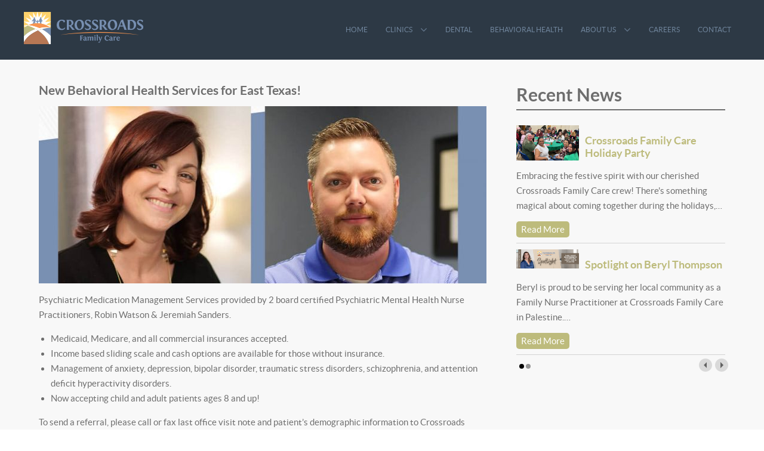

--- FILE ---
content_type: text/html; charset=UTF-8
request_url: https://crossroadsfamilycare.com/new-behavioral-health-services-for-east-texas/
body_size: 8072
content:
<!doctype html>
<html xml:lang="en-US" lang="en-US" >
<head>
	<meta name="viewport" content="width=device-width, initial-scale=1.0">
<meta http-equiv="Content-Type" content="text/html; charset=UTF-8" />
<title>New Behavioral Health Services for East Texas! | Crossroads Family Care</title><link rel='dns-prefetch' href='//s.w.org' />
<link rel="alternate" type="application/rss+xml" title="Crossroads Family Care &raquo; Feed" href="https://crossroadsfamilycare.com/feed/" />
<link rel="alternate" type="application/rss+xml" title="Crossroads Family Care &raquo; Comments Feed" href="https://crossroadsfamilycare.com/comments/feed/" />
		<script type="text/javascript">
			window._wpemojiSettings = {"baseUrl":"https:\/\/s.w.org\/images\/core\/emoji\/13.0.0\/72x72\/","ext":".png","svgUrl":"https:\/\/s.w.org\/images\/core\/emoji\/13.0.0\/svg\/","svgExt":".svg","source":{"concatemoji":"https:\/\/crossroadsfamilycare.com\/wp-includes\/js\/wp-emoji-release.min.js?ver=5.5.17"}};
			!function(e,a,t){var n,r,o,i=a.createElement("canvas"),p=i.getContext&&i.getContext("2d");function s(e,t){var a=String.fromCharCode;p.clearRect(0,0,i.width,i.height),p.fillText(a.apply(this,e),0,0);e=i.toDataURL();return p.clearRect(0,0,i.width,i.height),p.fillText(a.apply(this,t),0,0),e===i.toDataURL()}function c(e){var t=a.createElement("script");t.src=e,t.defer=t.type="text/javascript",a.getElementsByTagName("head")[0].appendChild(t)}for(o=Array("flag","emoji"),t.supports={everything:!0,everythingExceptFlag:!0},r=0;r<o.length;r++)t.supports[o[r]]=function(e){if(!p||!p.fillText)return!1;switch(p.textBaseline="top",p.font="600 32px Arial",e){case"flag":return s([127987,65039,8205,9895,65039],[127987,65039,8203,9895,65039])?!1:!s([55356,56826,55356,56819],[55356,56826,8203,55356,56819])&&!s([55356,57332,56128,56423,56128,56418,56128,56421,56128,56430,56128,56423,56128,56447],[55356,57332,8203,56128,56423,8203,56128,56418,8203,56128,56421,8203,56128,56430,8203,56128,56423,8203,56128,56447]);case"emoji":return!s([55357,56424,8205,55356,57212],[55357,56424,8203,55356,57212])}return!1}(o[r]),t.supports.everything=t.supports.everything&&t.supports[o[r]],"flag"!==o[r]&&(t.supports.everythingExceptFlag=t.supports.everythingExceptFlag&&t.supports[o[r]]);t.supports.everythingExceptFlag=t.supports.everythingExceptFlag&&!t.supports.flag,t.DOMReady=!1,t.readyCallback=function(){t.DOMReady=!0},t.supports.everything||(n=function(){t.readyCallback()},a.addEventListener?(a.addEventListener("DOMContentLoaded",n,!1),e.addEventListener("load",n,!1)):(e.attachEvent("onload",n),a.attachEvent("onreadystatechange",function(){"complete"===a.readyState&&t.readyCallback()})),(n=t.source||{}).concatemoji?c(n.concatemoji):n.wpemoji&&n.twemoji&&(c(n.twemoji),c(n.wpemoji)))}(window,document,window._wpemojiSettings);
		</script>
		<style type="text/css">
img.wp-smiley,
img.emoji {
	display: inline !important;
	border: none !important;
	box-shadow: none !important;
	height: 1em !important;
	width: 1em !important;
	margin: 0 .07em !important;
	vertical-align: -0.1em !important;
	background: none !important;
	padding: 0 !important;
}
</style>
	<link rel='stylesheet' id='rok_portrait_css-css'  href='https://crossroadsfamilycare.com/wp-content/plugins/wp_roksprocket/layouts/lists/themes/portrait/portrait.css?ver=5.5.17' type='text/css' media='all' />
<link rel='stylesheet' id='wp-block-library-css'  href='https://crossroadsfamilycare.com/wp-includes/css/dist/block-library/style.min.css?ver=5.5.17' type='text/css' media='all' />
<link rel='stylesheet' id='rokbox.css-css'  href='https://crossroadsfamilycare.com/wp-content/plugins/wp_rokbox/assets/styles/rokbox.css?ver=2.53' type='text/css' media='all' />
<link rel='stylesheet' id='dashicons-css'  href='https://crossroadsfamilycare.com/wp-includes/css/dashicons.min.css?ver=5.5.17' type='text/css' media='all' />
<link rel='stylesheet' id='thickbox-css'  href='https://crossroadsfamilycare.com/wp-includes/js/thickbox/thickbox.css?ver=5.5.17' type='text/css' media='all' />
<link rel='stylesheet' id='grid-responsive171-css'  href='https://crossroadsfamilycare.com/wp-content/plugins/gantry/css/grid-responsive.css?ver=4.1.21' type='text/css' media='all' />
<link rel='stylesheet' id='bootstrap666-css'  href='https://crossroadsfamilycare.com/wp-content/themes/rt_vermilion_wp/css-compiled/bootstrap.css?ver=4.1.21' type='text/css' media='all' />
<link rel='stylesheet' id='master-dd3e0f3e9e7843647b8430752bc9ae0a593-css'  href='https://crossroadsfamilycare.com/wp-content/themes/rt_vermilion_wp/css-compiled/master-dd3e0f3e9e7843647b8430752bc9ae0a.css?ver=4.1.21' type='text/css' media='all' />
<link rel='stylesheet' id='master-webkit78-css'  href='https://crossroadsfamilycare.com/wp-content/themes/rt_vermilion_wp/css/master-webkit.css?ver=4.1.21' type='text/css' media='all' />
<link rel='stylesheet' id='demo-dd3e0f3e9e7843647b8430752bc9ae0a902-css'  href='https://crossroadsfamilycare.com/wp-content/themes/rt_vermilion_wp/css-compiled/demo-dd3e0f3e9e7843647b8430752bc9ae0a.css?ver=4.1.21' type='text/css' media='all' />
<link rel='stylesheet' id='mediaqueries125-css'  href='https://crossroadsfamilycare.com/wp-content/themes/rt_vermilion_wp/css-compiled/mediaqueries.css?ver=4.1.21' type='text/css' media='all' />
<link rel='stylesheet' id='menu-dropdown-direction607-css'  href='https://crossroadsfamilycare.com/wp-content/themes/rt_vermilion_wp/css-compiled/menu-dropdown-direction.css?ver=4.1.21' type='text/css' media='all' />
<link rel='stylesheet' id='menu938-css'  href='https://crossroadsfamilycare.com/wp-content/themes/rt_vermilion_wp/css-compiled/menu.css?ver=4.1.21' type='text/css' media='all' />
<link rel="stylesheet" href="/wp-content/themes/vermilion%20child/style.css" type="text/css"/><script type='text/javascript' src='https://crossroadsfamilycare.com/wp-content/plugins/gantry/js/mootools.js?ver=5.5.17' id='mootools.js-js'></script>
<script type='text/javascript' src='https://crossroadsfamilycare.com/wp-content/plugins/wp_roksprocket/assets/js/mootools-mobile.js?ver=5.5.17' id='rok_mootools-mobile_js-js'></script>
<script type='text/javascript' src='https://crossroadsfamilycare.com/wp-content/plugins/wp_roksprocket/assets/js/rokmediaqueries.js?ver=5.5.17' id='rok_rokmediaqueries_js-js'></script>
<script type='text/javascript' src='https://crossroadsfamilycare.com/wp-content/plugins/wp_roksprocket/assets/js/roksprocket.js?ver=5.5.17' id='rok_roksprocket_js-js'></script>
<script type='text/javascript' src='https://crossroadsfamilycare.com/wp-content/plugins/wp_roksprocket/assets/js/roksprocket.request.js?ver=5.5.17' id='rok_roksprocket_request_js-js'></script>
<script type='text/javascript' src='https://crossroadsfamilycare.com/wp-content/plugins/wp_roksprocket/layouts/lists/assets/js/lists.js?ver=5.5.17' id='rok_lists_js-js'></script>
<script type='text/javascript' src='https://crossroadsfamilycare.com/wp-content/plugins/wp_roksprocket/layouts/lists/themes/portrait/portrait.js?ver=5.5.17' id='rok_portrait_js-js'></script>
<script type='text/javascript' src='https://crossroadsfamilycare.com/wp-content/plugins/wp_rokbox/assets/js/rokbox.js?ver=2.53' id='rokbox.js-js'></script>
<script type='text/javascript' src='https://crossroadsfamilycare.com/wp-includes/js/jquery/jquery.js?ver=1.12.4-wp' id='jquery-core-js'></script>
<script type='text/javascript' src='https://crossroadsfamilycare.com/wp-content/themes/rt_vermilion_wp/js/rt-parallax.js?ver=4.1.21' id='/wp-content/themes/rt_vermilion_wp/js/rt-parallax.js-js'></script>
<script type='text/javascript' src='https://crossroadsfamilycare.com/wp-content/themes/rt_vermilion_wp/js/chart.js?ver=4.1.21' id='/wp-content/themes/rt_vermilion_wp/js/chart.js-js'></script>
<script type='text/javascript' src='https://crossroadsfamilycare.com/wp-content/themes/rt_vermilion_wp/js/rokmediaqueries.js?ver=4.1.21' id='/wp-content/themes/rt_vermilion_wp/js/rokmediaqueries.js-js'></script>
<script type='text/javascript' src='https://crossroadsfamilycare.com/wp-content/plugins/gantry/widgets/gantrymenu/themes/default/js/rokmediaqueries.js?ver=4.1.21' id='/wp-content/plugins/gantry/widgets/gantrymenu/themes/default/js/rokmediaqueries.js-js'></script>
<script type='text/javascript' src='https://crossroadsfamilycare.com/wp-content/plugins/gantry/widgets/gantrymenu/themes/default/js/sidemenu.js?ver=4.1.21' id='/wp-content/plugins/gantry/widgets/gantrymenu/themes/default/js/sidemenu.js-js'></script>
<script type='text/javascript' src='https://crossroadsfamilycare.com/wp-content/plugins/wp_rokajaxsearch/js/rokajaxsearch.js?ver=5.5.17' id='rokajaxsearch.js-js'></script>
<link rel="https://api.w.org/" href="https://crossroadsfamilycare.com/wp-json/" /><link rel="alternate" type="application/json" href="https://crossroadsfamilycare.com/wp-json/wp/v2/posts/1646" /><link rel="EditURI" type="application/rsd+xml" title="RSD" href="https://crossroadsfamilycare.com/xmlrpc.php?rsd" />
<link rel="wlwmanifest" type="application/wlwmanifest+xml" href="https://crossroadsfamilycare.com/wp-includes/wlwmanifest.xml" /> 
<link rel='prev' title='Tarek Elmajie, BDS, MSD' href='https://crossroadsfamilycare.com/tarek-elmajie/' />
<link rel='next' title='Karina Gonzalez' href='https://crossroadsfamilycare.com/karina-gonzalez/' />
<meta name="generator" content="WordPress 5.5.17" />
<link rel="canonical" href="https://crossroadsfamilycare.com/new-behavioral-health-services-for-east-texas/" />
<link rel='shortlink' href='https://crossroadsfamilycare.com/?p=1646' />
<link rel="alternate" type="application/json+oembed" href="https://crossroadsfamilycare.com/wp-json/oembed/1.0/embed?url=https%3A%2F%2Fcrossroadsfamilycare.com%2Fnew-behavioral-health-services-for-east-texas%2F" />
<link rel="alternate" type="text/xml+oembed" href="https://crossroadsfamilycare.com/wp-json/oembed/1.0/embed?url=https%3A%2F%2Fcrossroadsfamilycare.com%2Fnew-behavioral-health-services-for-east-texas%2F&#038;format=xml" />
<!-- Stream WordPress user activity plugin v4.1.1 -->
<script type="text/javascript">if (typeof RokBoxSettings == 'undefined') RokBoxSettings = {pc: '100'};</script>
<!-- Google tag (gtag.js) -->
<script async src="https://www.googletagmanager.com/gtag/js?id=G-5YRRW7MY06"></script>
<script>
  window.dataLayer = window.dataLayer || [];
  function gtag(){dataLayer.push(arguments);}
  gtag('js', new Date());
  gtag('config', 'G-5YRRW7MY06');
</script>					<!-- Google Analytics tracking code output by Beehive Analytics Pro -->
						<script async src="https://www.googletagmanager.com/gtag/js?id=G-SJ2BXCZ33Z&l=beehiveDataLayer"></script>
		<script>
						window.beehiveDataLayer = window.beehiveDataLayer || [];
			function beehive_ga() {beehiveDataLayer.push(arguments);}
			beehive_ga('js', new Date())
						beehive_ga('config', 'G-SJ2BXCZ33Z', {
				'anonymize_ip': false,
				'allow_google_signals': false,
			})
					</script>
		<script type="text/javascript">
window.addEvent((window.webkit) ? 'load' : 'domready', function() {
			if(document.id('roksearch_search_str')) {
				window.rokajaxsearch = new RokAjaxSearch({
					'results': 'Results',
					'close': '',
					'websearch': 1,
					'blogsearch': 1,
					'imagesearch': 0,
					'videosearch': 0,
					'imagesize': 'MEDIUM',
					'safesearch': 'MODERATE',
					'search': 'Search',
					'readmore': 'Read More ...',
					'noresults': 'No Results',
					'advsearch': 'Advanced Search',
					'page': 'Page',
					'page_of': 'Page of',
					'searchlink': '?orderby=date',
					'advsearchlink': '?orderby=date',
					'uribase': 'https://crossroadsfamilycare.com/wp-admin/admin-ajax.php',
					'limit': '10',
					'perpage': '3',
					'ordering': 'date',
					'phrase': 'any',
					'hidedivs': '',
					'includelink': 1,
					'viewall': 'View All',
					'estimated': 'Estimated',
					'showestimated': 1,
					'showpagination': 1,
					'showcategory': 1,
					'showreadmore': 1,
					'showdescription': 1,
					'wordpress': true
				});
			}
		});
</script>
<script type="text/javascript">
if (typeof RokSprocket == 'undefined') RokSprocket = {};
Object.merge(RokSprocket, {
	SiteURL: 'https://crossroadsfamilycare.com',
	CurrentURL: 'https://crossroadsfamilycare.com',
	AjaxURL: 'https://crossroadsfamilycare.com/wp-admin/admin-ajax.php?action=roksprocket_fe'
});
</script>
<script type="text/javascript">
window.addEvent('domready', function(){
		RokSprocket.instances.lists = new RokSprocket.Lists();
});
</script>
<script type="text/javascript">
window.addEvent('domready', function(){
	RokSprocket.instances.lists.attach(24, '{"accordion":"0","autoplay":"0","delay":"5"}');
});
window.addEvent('load', function(){
   var overridden = false;
   if (!overridden && window.G5 && window.G5.offcanvas){
       var mod = document.getElement('[data-lists="24"]');
       mod.addEvents({
           touchstart: function(){ window.G5.offcanvas.detach(); },
           touchend: function(){ window.G5.offcanvas.attach(); }
       });
       overridden = true;
   };
});
</script>
<link rel="icon" href="https://crossroadsfamilycare.com/wp-content/uploads/2021/01/cropped-Crossroads-Logo-Icon-32x32.png" sizes="32x32" />
<link rel="icon" href="https://crossroadsfamilycare.com/wp-content/uploads/2021/01/cropped-Crossroads-Logo-Icon-192x192.png" sizes="192x192" />
<link rel="apple-touch-icon" href="https://crossroadsfamilycare.com/wp-content/uploads/2021/01/cropped-Crossroads-Logo-Icon-180x180.png" />
<meta name="msapplication-TileImage" content="https://crossroadsfamilycare.com/wp-content/uploads/2021/01/cropped-Crossroads-Logo-Icon-270x270.png" />
		<style type="text/css" id="wp-custom-css">
			

@media only screen and (max-width: 1300px) {
	.portrait-container img {
		margin: 10px auto 0;
	  display: inherit;	
	}

.portrait-container .bullet-point {
    float: 0;
    display: block;
    width: 93%;
    margin: 8% auto;
}

.portrait-container p {
    border-radius: 20px;
    padding: 5px 10px;
    text-align: center;
}
	
}

@media screen and (max-width: 767px) {
	.gf-menu-toggle {
		display: block !important;
	}
}

@media screen and (min-width: 767px) {
	
	.item250 span.menu-item-content {
		white-space: nowrap;
	}
	
	ul.gf-menu.l1 {
		display: -webkit-box;
		display: -ms-flexbox;
		display: flex;
		-webkit-box-pack: justify;
		-ms-flex-pack: justify;
		justify-content: space-between
	}
	
.patient-portal-menu {
		display: none !important;
	} 
}
.forminator-g-recaptcha .grecaptcha-badge 
{
    visibility: visible;
}		</style>
			<style type="text/css">
		<!--
#rt-logo {background: url(https://crossroadsfamilycare.com/wp-content/uploads/2015/03/main-logo.png) 50% 0 no-repeat !important;}
#rt-logo {width: 200px;height: 65px;}
.layout-slideshow .sprocket-features-content {
    bottom: 0 !important;
    left: 0 !important;
    width: 100% !important;
    background: none repeat scroll 0 0 rgba(0, 0, 0, 0.26);
    text-shadow: 1px 1px #000000;
}
.layout-slideshow .sprocket-features-desc {
    font-size: 1.2em;
    line-height: 26px;
    margin-top: 10px;
    width: 90%;
}
		-->
	</style>
	<script type="text/javascript">
var RokScrollEvents = [], RTScroll = function(){
		if (!RokScrollEvents.length) window.removeEvent('scroll', RTScroll);
		else {
			for (var i = RokScrollEvents.length - 1; i >= 0; i--){
				RokScrollEvents[i]();
			};
		}
	};
	window.addEvent('load', function(){
		window.addEvent('scroll', RTScroll);
		RTScroll();
	});
	</script>
	<script type="text/javascript">//<![CDATA[
window.addEvent('domready', function() {
				var switcher = document.id('gantry-viewswitcher');
				if (switcher) {
					switcher.addEvent('click', function(e) {
						e.stop();
						if ('0' == '0') document.id('gantry-viewswitcher').addClass('off');
						else $('gantry-viewswitcher').removeClass('off');
						Cookie.write('vermilion-mac-switcher', '0');
						window.location.reload();
					});
				}
		
});	//]]></script>

<script>
  (function(i,s,o,g,r,a,m){i['GoogleAnalyticsObject']=r;i[r]=i[r]||function(){
  (i[r].q=i[r].q||[]).push(arguments)},i[r].l=1*new Date();a=s.createElement(o),
  m=s.getElementsByTagName(o)[0];a.async=1;a.src=g;m.parentNode.insertBefore(a,m)
  })(window,document,'script','//www.google-analytics.com/analytics.js','ga');

  ga('create', 'UA-53378214-22', 'auto');
  ga('require', 'displayfeatures');
 ga('require', 'linkid', 'linkid.js');
  ga('send', 'pageview');

</script>
<meta name="google-site-verification" content="REy12tVFgVkpvpc0KHqLmPnM2oPpuKWchscTBub6waA" />

<!-- Site Retargeting Pixel -->
<script async src="https://i.simpli.fi/dpx.js?cid=92997&action=100&segment=crossroadsfamilymedican83434&m=1&sifi_tuid=53750"></script>
</head>
<body  class="post-template-default single single-post postid-1646 single-format-standard logo-type-custom pagesurround-type-preset1 mainmenuanimation-enabled-1 showcase-type-vermilion maintop-type-vermilion mainbody-overlay-light font-family-vermilion font-size-is-default layout-mode-responsive col12">
	<div id="rt-page-surround" class="rt-parallax" data-parallax-delta="-0.3">
		<div class="rt-container">
						<header id="rt-header-surround">
				<div id="secondary-header">
					<div class="rt-inner-container">
												<div class="clear"></div>
					</div>
				</div>
								<div id="rt-header">
					<div class="rt-inner-container">
						
		
																							
		
				<div class="rt-grid-5 rt-alpha">
					<div id="gantry_logo-2" class="rt-logo-block widget_gantry_logo widget">
			<a href="https://crossroadsfamilycare.com" id="rt-logo"></a>
		</div>
		</div>
		
																							
		
		
		
					
		
				<div class="rt-grid-7 rt-omega">
					<div id="gantry_menu-2" class="menu-block  widget_gantry_menu widget">
					<div class="gf-menu-device-container responsive-type-panel">
					</div>

		<ul class="gf-menu l1 ">
									
		<li class=" item99 " >

			<a class="item" href="/"  >

				
				
				<span class="menu-item-content" data-hover="Home">
					Home				</span>
				
					
			</a>

					</li>
											
		<li class=" item531 parent rt-dropdown-right-large rt-dropdown-right-desktop rt-dropdown-right-tablet" >

			<a class="item" href="javascript:void(0);"  >

				
				
				<span class="menu-item-content" data-hover="Clinics">
					Clinics				</span>
				
					
			</a>

							<span class="dropdown-spacer"></span>
									<div class="dropdown columns-1 " style="width:180px;">
												<div class="column col1"  style="width:180px;">
							<ul class="l2">
																			
		<li class=" item481 " >

			<a class="item" href="https://crossroadsfamilycare.com/mt-enterprise/"  >

				
				
				<span class="menu-item-content" data-hover="Mt. Enterprise">
					Mt. Enterprise				</span>
				
					
			</a>

					</li>
																					
		<li class=" item1269 " >

			<a class="item" href="https://crossroadsfamilycare.com/palestine/"  >

				
				
				<span class="menu-item-content" data-hover="Palestine">
					Palestine				</span>
				
					
			</a>

					</li>
																					
		<li class=" item480 " >

			<a class="item" href="https://crossroadsfamilycare.com/henderson-2/"  >

				
				
				<span class="menu-item-content" data-hover="Henderson">
					Henderson				</span>
				
					
			</a>

					</li>
																	</ul>
						</div>
											</div>

									</li>
											
		<li class=" item733 " >

			<a class="item" href="https://crossroadsfamilycare.com/dental/"  >

				
				
				<span class="menu-item-content" data-hover="Dental">
					Dental				</span>
				
					
			</a>

					</li>
											
		<li class=" item1740 " >

			<a class="item" href="https://crossroadsfamilycare.com/behavioral-health/"  >

				
				
				<span class="menu-item-content" data-hover="Behavioral Health">
					Behavioral Health				</span>
				
					
			</a>

					</li>
											
		<li class=" item250 parent rt-dropdown-right-large rt-dropdown-right-desktop rt-dropdown-right-tablet" >

			<a class="item" href="https://crossroadsfamilycare.com/about-us/"  >

				
				
				<span class="menu-item-content" data-hover="About Us">
					About Us				</span>
				
					
			</a>

							<span class="dropdown-spacer"></span>
									<div class="dropdown columns-1 " style="width:180px;">
												<div class="column col1"  style="width:180px;">
							<ul class="l2">
																			
		<li class=" item583 " >

			<a class="item" href="https://crossroadsfamilycare.com/category/news/"  >

				
				
				<span class="menu-item-content" data-hover="News">
					News				</span>
				
					
			</a>

					</li>
																					
		<li class=" item2225 " >

			<a class="item" href="https://paypal.me/crossroadstx?country.x=US&locale.x=en_US" target="_blank" >

				
				
				<span class="menu-item-content" data-hover="Donate">
					Donate				</span>
				
					
			</a>

					</li>
																					
		<li class=" item300 " >

			<a class="item" href="https://crossroadsfamilycare.com/about-us/history/"  >

				
				
				<span class="menu-item-content" data-hover="History">
					History				</span>
				
					
			</a>

					</li>
																					
		<li class=" item479 " >

			<a class="item" href="https://crossroadsfamilycare.com/about-us/board-of-directors/"  >

				
				
				<span class="menu-item-content" data-hover="Board of Directors">
					Board of Directors				</span>
				
					
			</a>

					</li>
																					
		<li class=" item477 " >

			<a class="item" href="https://crossroadsfamilycare.com/about-us/clinicians/"  >

				
				
				<span class="menu-item-content" data-hover="Clinicians">
					Clinicians				</span>
				
					
			</a>

					</li>
																					
		<li class=" item478 " >

			<a class="item" href="https://crossroadsfamilycare.com/about-us/leadership-team/"  >

				
				
				<span class="menu-item-content" data-hover="Leadership Team">
					Leadership Team				</span>
				
					
			</a>

					</li>
																	</ul>
						</div>
											</div>

									</li>
											
		<li class=" item1918 " >

			<a class="item" href="https://crossroadsfamilycare.com/category/careers/"  >

				
				
				<span class="menu-item-content" data-hover="Careers">
					Careers				</span>
				
					
			</a>

					</li>
											
		<li class=" item294 " >

			<a class="item" href="https://crossroadsfamilycare.com/contact/"  >

				
				
				<span class="menu-item-content" data-hover="Contact">
					Contact				</span>
				
					
			</a>

					</li>
											
		<li class="patient-portal-menu item1672 " >

			<a class="item" href="https://mycw4.eclinicalweb.com/mchc/jsp/100mp/login_otp.jsp"  >

				
				
				<span class="menu-item-content" data-hover="Patient Portal">
					Patient Portal				</span>
				
					
			</a>

					</li>
							</ul>
		
					<div class="clear"></div>
		</div>
		</div>						<div class="clear"></div>
					</div>
				</div>
																
							</header>
			
			
						<section id="rt-main-surround">
				<div id="rt-transition">
					<div id="rt-mainbody-surround">
																																				<div class="rt-inner-container">
											<div id="rt-main" class="mb8-sa4">
			<div class="rt-container">
				<div class="rt-grid-8 ">

					
										<div class="rt-block">
						<div id="rt-mainbody">
							<div class="component-content">
								

	<div class="item-page">
		
		
			
						
			
			
				
								
			<div class="post-1646 post type-post status-publish format-standard has-post-thumbnail hentry category-blog category-front-page category-news" id="post-1646">

				
				
					<h2>
													New Behavioral Health Services for East Texas!											</h2>

				
				
				
				
				
							
				
					<div class="img-fulltext-">
						<p>
							<img width="750" height="297" src="https://crossroadsfamilycare.com/wp-content/uploads/2020/03/Crossroads-Behavioral-Health-Announcement-750x297.jpg" class="rt-image  wp-post-image" alt="" loading="lazy" />			
						</p>
					</div>
				
				
										
				
				<div class="post-content">
						
					<p>Psychiatric Medication Management Services provided by 2 board certified Psychiatric Mental Health Nurse Practitioners, Robin Watson &amp; Jeremiah Sanders.</p>

<ul>
<li>Medicaid, Medicare, and all commercial insurances accepted.</li>
<li>Income based sliding scale and cash options are available for those without insurance.</li>
<li>Management of anxiety, depression, bipolar disorder, traumatic stress disorders, schizophrenia, and attention deficit hyperactivity disorders.</li>
<li>Now accepting child and adult patients ages 8 and up!</li>
</ul>

<p>To send a referral, please call or fax last office visit note and patient’s demographic information to Crossroads Family Care in Henderson c/o Christian to:</p>

<p>Phone: (903) 392-8203<br>
Fax: 1-866-835-6516</p>
				</div>
				
				
				
								
				
								
				
				
									
				
				
			</div>
			
						
					
		
	</div>							</div>
						</div>
					</div>
					
					
				</div>
				
		
																							
		
				<div class="rt-grid-4 ">
		<div id="rt-sidebar-a">
					<div id="roksprocket_options-11" class="rt-block  hidden-phone roksprocket_options widget">
			<div class="module-surround">
							<div class="module-title">
					<h2 class="title">
												<span>
						Recent News						</span>
					</h2>
				</div>
								<div class="module-content">
				<div class="roksprocket-shortcode"><div class="sprocket-lists-portrait" data-lists="24">
	<ul class="sprocket-lists-portrait-container" data-lists-items>
		<li class="active" data-lists-item data-lists-toggler>
		<span class="portrait-image">
	<img src="https://crossroadsfamilycare.com/wp-content/uploads/2023/12/crossroads-christmas-party-2023-featured.jpg" class="sprocket-lists-portrait-image" alt="Crossroads Family Care Holiday Party" />
    </span>
			<h4 class="sprocket-lists-portrait-title">
		<a href="https://crossroadsfamilycare.com/crossroads-family-care-holiday-party/">			Crossroads Family Care Holiday Party		</a>	</h4>
		<div class="sprocket-lists-portrait-item" data-lists-content>
		<p class="portrait-text">
			 Embracing the festive spirit with our cherished Crossroads Family Care crew! There's something magical about coming together during the holidays,<span class="roksprocket-ellipsis">…</span>		</p>
					<a href="https://crossroadsfamilycare.com/crossroads-family-care-holiday-party/"><span>Read More</span></a>
			</div>
</li><li class="active" data-lists-item data-lists-toggler>
		<span class="portrait-image">
	<img src="https://crossroadsfamilycare.com/wp-content/uploads/2023/12/spotlight-berylt2.png" class="sprocket-lists-portrait-image" alt="Spotlight on Beryl Thompson" />
    </span>
			<h4 class="sprocket-lists-portrait-title">
		<a href="https://crossroadsfamilycare.com/spotlight-on-beryl-thompson/">			Spotlight on Beryl Thompson		</a>	</h4>
		<div class="sprocket-lists-portrait-item" data-lists-content>
		<p class="portrait-text">
			 Beryl is proud to be serving her local community as a Family Nurse Practitioner at Crossroads Family Care in Palestine.<span class="roksprocket-ellipsis">…</span>		</p>
					<a href="https://crossroadsfamilycare.com/spotlight-on-beryl-thompson/"><span>Read More</span></a>
			</div>
</li>	</ul>
	<div class="sprocket-lists-portrait-nav">
		<div class="sprocket-lists-portrait-pagination">
			<ul>
									    	<li class="active" data-lists-page="1"><span>1</span></li>
									    	<li data-lists-page="2"><span>2</span></li>
						</ul>
		</div>
		<div class="spinner"></div>
				<div class="sprocket-lists-portrait-arrows">
			<span class="arrow next" data-lists-next></span>
			<span class="arrow prev" data-lists-previous></span>
		</div>
			</div>
</div>
</div>				</div>
					
			</div>
		</div>
		</div></div>				<div class="clear"></div>
			</div>
		</div>
										</div>
																																			</div>
				</div>
			</section>
			
						<footer id="rt-footer-surround">
								<div id="rt-bottom">
					<div class="rt-inner-container">
						
		
																							
		
				<div class="rt-grid-3 rt-alpha">
					<div id="text-6" class="rt-block  widget_text widget">
			<div class="module-surround">
							<div class="module-title">
					<h2 class="title">
												<span>
						Services						</span>
					</h2>
				</div>
								<div class="module-content">
							<div class="textwidget"><ul>
<li>Blood Pressure</li>
<li>Arthritis</li>
<li>Asthma</li>
<li>Cholesterol</li>
<li>Well Baby Checks</li>
<li>Physicals</li>
<li>Vision & Hearing</li>
<li>Flu Shots</li>
<li>Full Lab Services</li>
</ul></div>
						</div>
					
			</div>
		</div>
		</div>
		
																							
		
		
		
																							
		
				<div class="rt-grid-3">
					<div id="text-7" class="rt-block  widget_text widget">
			<div class="module-surround">
							<div class="module-title">
					<h2 class="title">
												<span>
						Links						</span>
					</h2>
				</div>
								<div class="module-content">
							<div class="textwidget"><ul>
<li><a href="/about-us">About Us</a></li>
<li><a href="/about-us/history">History</a></li>
<li><a href="/mt-enterprise">Mt. Enterprise</a></li>
<li><a href="/henderson-2">Henderson</a></li>
<li><a href="/category/news">News</a></li>
<li><a href="/contact">Contact</a></li>
<li><a href="/insurance-enrollment">Insurance</a></li>
</ul></div>
						</div>
					
			</div>
		</div>
		</div>
		
																							
		
		
		
																							
		
				<div class="rt-grid-3">
					<div id="text-8" class="rt-block  widget_text widget">
			<div class="module-surround">
							<div class="module-title">
					<h2 class="title">
												<span>
						Contact						</span>
					</h2>
				</div>
								<div class="module-content">
							<div class="textwidget"><strong><a href="/mt-enterprise"><em>Mt. Enterprise Family Care Center</strong></em></a><br>
<strong>Phone:<a href="tel:9038223076"><em></strong></em> 903.822.3076</a><br>
<br>
<strong><a href="/henderson-2"><em>Henderson Family & Dental Care</strong></em></a><br>
<strong>Phone:<a href="tel:9033928203"><em></strong></em> 903.392.8203</a><br>
<br>
<strong><a href="/palestine"><em>Palestine Family Care Center</strong></em></a><br>
<strong>Phone:<a href="tel:9037293015"><em></strong></em> 903.729.3015</a><br>
</div>
						</div>
					
			</div>
		</div>
		</div>
		
																							
		
		
		
																							
		
				<div class="rt-grid-3 rt-omega">
					<div id="text-9" class="rt-block  widget_text widget">
			<div class="module-surround">
							<div class="module-content">
							<div class="textwidget"><img src="https://crossroadsfamilycare.com/wp-content/uploads/2015/03/logo2.jpg">
&nbsp;
<div class="rt-social-buttons reverse rt-block">
<p class="facebook-like">Like us on <a target="_blank" href="https://www.facebook.com/pages/Crossroads-Family-Care/1657541347800338" rel="noopener noreferrer"><span class="fa fa-facebook"></span>acebook</a> </p>

			<div class="clear"></div>
		</div>
</div>
						</div>
					
			</div>
		</div>
		</div>						<div class="clear"></div>
					</div>
				</div>
								<div id="rt-disclaimer">
					<div class="rt-inner-container">
						This health center is a Health Center Program grantee under 42 U.S.C. 254b, and a deemed Public Health Service employee under 42 U.S.C. 233(g)-(n). This health center receives HHS funding and has Federal PHS deemed status with respect to certain health or health-related claims, including medical malpractice claims, for itself and its covered individuals.<br> This project is/was supported by the Health Resources and Services Administration (HRSA) of the U.S. Department of Health and Human Services (HHS) under grant number H80CS12856. This information or content and conclusions are those of the author and should not be construed as the official position or policy of, nor should any endorsements be inferred by HRSA, HHS or the U.S. Government.
						<div class="clear"></div>
					</div>
				</div>
								<div id="rt-copyright">
					<div class="rt-inner-container">
						
		
																							
		
				<div class="rt-grid-6 rt-alpha">
			
		
		<div id="gantry_copyright-2" class="rt-copyright-content rt-block widget_gantry_copyright widget">
			Copyright &copy; 2023 Crossroads Family Care | All Rights Reserved | Privacy Policy<br>Maintained by <a href="https://www.getabsolute.com/" target="“_blank”"><strong>Absolute</strong></a>  |  <a href="/sitemap/"><strong>Sitemap</strong></a>		</div>
		
		</div>
		
																							
		
		
		
																							
		
				<div class="rt-grid-6 rt-omega">
					<div id="text-13" class="rt-block  widget_text widget">
			<div class="module-surround">
							<div class="module-content">
							<div class="textwidget"><div class="alignright mq-footer-badges">
    <div class="mq-container">
        <picture>
            <source srcset="https://crossroadsfamilycare.com/wp-content/uploads/2023/10/ACE_Silver_2023-scaled.webp" type="image/webp" />
            <source srcset="https://crossroadsfamilycare.com/wp-content/uploads/2023/10/ACE_Silver_2023.png" type="image/png" />
            <img src="https://crossroadsfamilycare.com/wp-content/uploads/2023/10/ACE_Silver_2023-scaled.webp" alt="photo" width="100" height="100"/>
        </picture>
        <a href="https://bphc.hrsa.gov/initiatives/advancing-health-center-excellence/community-health-quality-recognition-chqr-overview/badges#:~:text=Advancing%20Health%20Information%20Technology%20(HIT,and%20advance%20quality%20of%20care.">
            <img style="max-height: 100px;" src="/wp-content/uploads/2022/11/hit.png">
        </a>
        <a href="https://bphc.hrsa.gov/initiatives/ftca">
            <img style="max-height: 100px;" src="/wp-content/uploads/2022/11/FTCA-Badge_web-version.jpg">
        </a>
        <div>
            Partially funded by
            <img style="max-height: 50px;" src="/wp-content/uploads/2016/04/united-way-logo.png">
        </div>
    </div>
</div></div>
						</div>
					
			</div>
		</div>
		</div>						<div class="clear"></div>
					</div>
				</div>
							</footer>
			
			
			
														</div>
	</div>
	<script type='text/javascript' src='https://crossroadsfamilycare.com/wp-includes/js/comment-reply.min.js?ver=5.5.17' id='comment-reply-js'></script>
<script type='text/javascript' id='thickbox-js-extra'>
/* <![CDATA[ */
var thickboxL10n = {"next":"Next >","prev":"< Prev","image":"Image","of":"of","close":"Close","noiframes":"This feature requires inline frames. You have iframes disabled or your browser does not support them.","loadingAnimation":"https:\/\/crossroadsfamilycare.com\/wp-includes\/js\/thickbox\/loadingAnimation.gif"};
/* ]]> */
</script>
<script type='text/javascript' src='https://crossroadsfamilycare.com/wp-includes/js/thickbox/thickbox.js?ver=3.1-20121105' id='thickbox-js'></script>
<script type='text/javascript' src='https://crossroadsfamilycare.com/wp-includes/js/wp-embed.min.js?ver=5.5.17' id='wp-embed-js'></script>
</body>
</html>


--- FILE ---
content_type: text/css
request_url: https://crossroadsfamilycare.com/wp-content/themes/rt_vermilion_wp/css-compiled/menu.css?ver=4.1.21
body_size: 1980
content:
@font-face{font-family:'lato';src:url('../fonts/lato-regular-webfont.eot');src:url('../fonts/lato-regular-webfont.eot?#iefix') format('embedded-opentype'), url('../fonts/lato-regular-webfont.woff') format('woff'), url('../fonts/lato-regular-webfont.ttf') format('truetype'), url('../fonts/lato-regular-webfont.svg#lato') format('svg');font-weight:normal;font-style:normal;}@font-face{font-family:'lato';src:url('../fonts/lato-italic-webfont.eot');src:url('../fonts/lato-italic-webfont.eot?#iefix') format('embedded-opentype'), url('../fonts/lato-italic-webfont.woff') format('woff'), url('../fonts/lato-italic-webfont.ttf') format('truetype'), url('../fonts/lato-italic-webfont.svg#lato') format('svg');font-weight:normal;font-style:italic;}@font-face{font-family:'lato';src:url('../fonts/lato-bold-webfont.eot');src:url('../fonts/lato-bold-webfont.eot?#iefix') format('embedded-opentype'), url('../fonts/lato-bold-webfont.woff') format('woff'), url('../fonts/lato-bold-webfont.ttf') format('truetype'), url('../fonts/lato-bold-webfont.svg#lato') format('svg');font-weight:bold;font-style:normal;}@font-face{font-family:'lato';src:url('../fonts/lato-bolditalic-webfont.eot');src:url('../fonts/lato-bolditalic-webfont.eot?#iefix') format('embedded-opentype'), url('../fonts/lato-bolditalic-webfont.woff') format('woff'), url('../fonts/lato-bolditalic-webfont.ttf') format('truetype'), url('../fonts/lato-bolditalic-webfont.svg#lato') format('svg');font-weight:bold;font-style:italic;}@font-face{font-family:'latolight';src:url('../fonts/lato-light-webfont.eot');src:url('../fonts/lato-light-webfont.eot?#iefix') format('embedded-opentype'), url('../fonts/lato-light-webfont.woff') format('woff'), url('../fonts/lato-light-webfont.ttf') format('truetype'), url('../fonts/lato-light-webfont.svg#latolight') format('svg');font-weight:normal;font-style:normal;}@font-face{font-family:'latolight';src:url('../fonts/lato-lightitalic-webfont.eot');src:url('../fonts/lato-lightitalic-webfont.eot?#iefix') format('embedded-opentype'), url('../fonts/lato-lightitalic-webfont.woff') format('woff'), url('../fonts/lato-lightitalic-webfont.ttf') format('truetype'), url('../fonts/lato-lightitalic-webfont.svg#latolight') format('svg');font-weight:normal;font-style:italic;}.clearfix{*zoom:1;}.clearfix:before,.clearfix:after{display:table;content:"";line-height:0;}.clearfix:after{clear:both;}.hide-text{font:0/0 a;color:transparent;text-shadow:none;background-color:transparent;border:0;}.input-block-level{display:block;width:100%;min-height:30px;-webkit-box-sizing:border-box;-moz-box-sizing:border-box;box-sizing:border-box;}.rok-left{float:left;}.rok-right{float:right;}.rok-dropdown-group,.rok-dropdown{position:relative;}.rok-dropdown-open .rok-dropdown{display:block;}.rok-popover-group,.rok-popover{position:relative;}.rok-popover-open .rok-popover{display:block;}.gf-menu{margin:0 auto;list-style:none;}.gf-menu:after{display:table;content:'';clear:both;}.gf-menu ul{list-style:none;padding:0;margin:0;}.gf-menu li{float:left;display:block;text-align:center;position:relative;border:none;border:1px solid transparent;}.gf-menu li:hover > .dropdown,.gf-menu li.active:hover > .dropdown{left:0;top:auto;opacity:1;}.gf-menu .item{font-size:14px;line-height:24px;padding:5px 8px;text-align:left;text-decoration:none;display:block;height:auto;outline:0;cursor:pointer;}.gf-menu .item.subtext{line-height:15px !important;}.gf-menu .item .menu-subtext{display:block;font-size:9px;}.gf-menu .item.icon .menu-icon{background-image:none !important;width:auto;vertical-align:top;}.gf-menu .item.icon .menu-icon:before{text-indent:0;margin-right:5px;}.gf-menu .item.icon .menu-subtext{padding-left:17px;}.gf-menu .item .menu-image{max-width:inherit;vertical-align:text-top;margin-top:-2px;margin-left:-2px;margin-right:5px;}.gf-menu .menu-item-content em{display:block;font-size:10px;line-height:normal;}.gf-menu.l1 > li > .item{font-size:14px;padding:0 15px;display:table-cell;vertical-align:middle;line-height:24px;}.gf-menu.l1 > li > .item .menu-image{margin-top:0;}.gf-menu.l1 > li > .dropdown-spacer{width:100%;height:0;}.gf-menu.l1 > li > .dropdown{margin-top:0;}.gf-menu li.parent > .item{position:relative;padding-right:40px;}.gf-menu li.parent > .item:after{position:absolute;right:15px;top:50%;margin-top:-12px;font-family:FontAwesome;content:"\f107";font-size:18px;opacity:0.8;}.gf-menu .dropdown-spacer{display:block;position:absolute;z-index:100;}.gf-menu .dropdown{margin:0 auto;padding:10px 5px;position:absolute;opacity:0;left:-999em;text-align:left;-webkit-transition:opacity 0.3s ease-in;-moz-transition:opacity 0.3s ease-in;-o-transition:opacity 0.3s ease-in;transition:opacity 0.3s ease-in;z-index:100;-webkit-backface-visibility:hidden;}.gf-menu .dropdown .flyout{display:block;margin-left:3px;margin-top:-5px;}.gf-menu .dropdown li.parent > .dropdown-spacer{top:0;right:-3px;width:35px;height:35px;}.gf-menu .dropdown li:hover > .flyout{left:100%;top:-5px;}.gf-menu .dropdown ul li{display:block;float:none;margin:3px 0;padding:0 5px;border:0;}.gf-menu .dropdown ul li .item{border:1px solid transparent;}.gf-menu .dropdown ul li.parent > .item:after{margin-top:-12px;font-family:FontAwesome;content:"\f105";font-size:18px;opacity:0.5;}.gf-menu .dropdown ul li:first-child{margin-top:0;}.gf-menu .dropdown ul li:last-child{margin-bottom:0;}.gf-menu .dropdown .grouped.parent > .item:after{font-family:FontAwesome;content:"\f078";font-size:12px;}.gf-menu .dropdown .grouped ol{margin:5px 18px 0 9px;padding:5px;}.gf-menu .dropdown .grouped ol > li{padding:0;}.gf-menu .dropdown .grouped ol > li .item{padding:1px 5px;}.gf-menu .dropdown .grouped:hover:after{top:39px;}.gf-menu .dropdown .modules{font-size:90%;text-align:left;padding:5px 0;}.gf-menu .dropdown .modules .module-content{padding:0 10px;}.gf-menu .column{float:left;position:relative;}.gf-menu .position-left{float:left;margin-right:15px;}.gf-menu .position-right{float:right;margin-left:15px;}.gf-menu-toggle{padding:8px;position:absolute;z-index:30000;top:13px;left:13px;cursor:pointer;}.gf-menu-toggle .icon-bar{border-radius:1px 1px 1px 1px;display:block;height:2px;width:18px;}.gf-menu-toggle .icon-bar + .icon-bar{margin-top:3px;}.admin-bar .gf-menu-toggle{top:56px;}@media (max-width: 767px){.layout-mode-responsive .gf-menu-device-container select{margin-bottom:0;width:100%;}.layout-mode-responsive .gf-menu-device-wrapper .responsive-type-selectbox{padding:5px;}.layout-mode-responsive .responsive-type-panel{overflow:hidden;}.layout-mode-responsive .gf-menu{background-image:url(../images/menu/tree-main.png) !important;background-repeat:repeat-y;background-clip:content-box;-webkit-background-clip:content-box;}.layout-mode-responsive .gf-menu ul,.layout-mode-responsive .gf-menu ol{background:transparent url(../images/menu/tree-main.png) repeat-y !important;}.layout-mode-responsive .gf-menu li{background:url(../images/menu/tree-node.png) no-repeat;padding-left:20px !important;margin-right:0 !important;}.layout-mode-responsive .gf-menu li.active.last{background:url(../images/menu/tree-node.png) no-repeat !important;border:0 !important;}.layout-mode-responsive .gf-menu li .columns-1 > .col1 > ul > li:last-child,.layout-mode-responsive .gf-menu li .columns-2 > .col2 > ul > li:last-child,.layout-mode-responsive .gf-menu li .columns-3 > .col3 > ul > li:last-child,.layout-mode-responsive .gf-menu li .columns-4 > .col4 > ul > li:last-child{background:transparent url(../images/menu/tree-node-last.png) 0 -2px no-repeat !important;}.layout-mode-responsive .gf-menu li ol > li:last-child{background:transparent url(../images/menu/tree-node-last.png) 0 -2px no-repeat !important;}.layout-mode-responsive .gf-menu li .item{padding:2px 5px !important;height:inherit !important;}.layout-mode-responsive .gf-menu li .item.subtext em{display:none;}.layout-mode-responsive .gf-menu li .item:after{content:'' !important;}.layout-mode-responsive .gf-menu > li:first-child,.layout-mode-responsive .gf-menu > li:first-child.active{background:url(../images/menu/tree-node-first.png) no-repeat !important;}.layout-mode-responsive .gf-menu > li:last-child{background:transparent url(../images/menu/tree-node-last.png) 0 -2px no-repeat;}.layout-mode-responsive .gf-menu .dropdown{width:100% !important;border:0 !important;padding-top:0 !important;padding-bottom:0 !important;background:transparent !important;position:relative;left:inherit;top:inherit;opacity:1;*zoom:1;}.layout-mode-responsive .gf-menu .dropdown:before,.layout-mode-responsive .gf-menu .dropdown:after{display:table;content:"";line-height:0;}.layout-mode-responsive .gf-menu .dropdown:after{clear:both;}.layout-mode-responsive .gf-menu .dropdown .flyout{display:block;}.layout-mode-responsive .gf-menu .dropdown ul li{margin:0;}.layout-mode-responsive .gf-menu .dropdown li:hover > .flyout{left:inherit;top:inherit;}.layout-mode-responsive .gf-menu .dropdown .column{width:100% !important;}.layout-mode-responsive .gf-menu .dropdown .grouped ol{border:0 !important;margin:0 !important;padding:0 !important;}.layout-mode-responsive .gf-menu .dropdown .modules{display:none;}.layout-mode-responsive .gf-menu.l1 > li{float:none;margin-left:-1px;}.layout-mode-responsive .gf-menu.l1 > li.active{margin-left:0px;background:transparent;border:0;}.layout-mode-responsive .gf-menu.l1 > li > .item{font-size:15px;}}@media (min-width: 601px) and (max-width: 767px){.layout-mode-responsive.admin-bar .gf-menu-device-container .gf-menu{margin-top:46px;}}body.layout-mode-responsive{-webkit-transition:left 0.2s ease-out;-moz-transition:left 0.2s ease-out;-o-transition:left 0.2s ease-out;transition:left 0.2s ease-out;position:relative;left:0;}body.layout-mode-responsive .gf-menu-device-container.responsive-type-panel{display:none;}body.layout-mode-responsive .gf-menu-device-wrapper-sidemenu{left:-280px;-webkit-overflow-scrolling:touch;}body.layout-mode-responsive .gf-sidemenu-size-left{left:0;-webkit-transition:left 0.2s ease-out;-moz-transition:left 0.2s ease-out;-o-transition:left 0.2s ease-out;transition:left 0.2s ease-out;}body.gf-sidemenu-size-marginleft{left:280px;position:fixed;overflow:hidden;-webkit-transition:left 0.2s ease-out;-moz-transition:left 0.2s ease-out;-o-transition:left 0.2s ease-out;transition:left 0.2s ease-out;}@media (max-width: 767px){.layout-mode-responsive .gf-menu-device-container.responsive-type-panel{display:block !important;}.layout-mode-responsive .gf-menu-device-container.responsive-type-panel ~ ul.gf-menu{display:none;}.layout-mode-responsive .gf-menu-device-wrapper.gf-menu-device-wrapper-sidemenu{margin-bottom:0 !important;}.layout-mode-responsive .gf-menu-device-wrapper-sidemenu{-webkit-transition:left 0.2s ease-out;-moz-transition:left 0.2s ease-out;-o-transition:left 0.2s ease-out;transition:left 0.2s ease-out;position:fixed !important;top:0;left:-280px;right:0;bottom:0;margin:0 !important;z-index:200;overflow:auto !important;border:0;-webkit-border-radius:0;-moz-border-radius:0;border-radius:0;-webkit-box-sizing:border-box;-moz-box-sizing:border-box;box-sizing:border-box;padding:0;width:280px;}.layout-mode-responsive .gf-menu-device-wrapper-sidemenu .gf-menu-device-container{display:block;padding:0;margin:0;-webkit-border-radius:0;-moz-border-radius:0;border-radius:0;-webkit-box-shadow:none;-moz-box-shadow:none;box-shadow:none;border:0;width:100%;}}@media (min-width: 768px){.layout-mode-responsive .gf-menu-device-wrapper-sidemenu{left:-280px;}body.gf-sidemenu-size-marginleft{left:0;}}@media only screen and (min-width: 768px){.rt-dropdown-left:hover > .dropdown{right:100% !important;left:auto !important;}.gf-menu > .rt-dropdown-left:hover > .dropdown{right:0 !important;left:auto !important;}.rt-dropdown-right:hover > .dropdown{left:100% !important;right:auto !important;}.gf-menu > .rt-dropdown-right:hover > .dropdown{left:0 !important;right:auto !important;}}

--- FILE ---
content_type: text/css
request_url: https://crossroadsfamilycare.com/wp-content/themes/vermilion%20child/style.css
body_size: 4413
content:
/*
Theme Name: Vermilion Child
Theme URI: Http://www.mediaquestweb.com
Description: Child Theme for Crossroads Family Care
Author: Media Quest Inc
Author URI: http://www.mediaquestweb.com
Template: rt_vermilion_wp
Version: 1.0
*/

@import url("../rt_vermilion_wp/style.css");
/*@import url(http://fonts.googleapis.com/css?family=Satisfy|Courgette);*/

/****** Add CSS Below this line ******/

.videoWrapper {
	position: relative;
	padding-bottom: 53%; /* 16:9 */
	padding-top: 25px;
	height: 0;
}
.videoWrapper video, .videoWrapper iframe {
	position: absolute;
	top: 0;
	left: 0;
	width: 100%;
	height: 100%;
}

.menu-block .gf-menu.l1 > li.active > .item {
    color: #6f849b;
    background: #2d3945;
}

/****** Disclaimer Footer ******/

#rt-disclaimer {
    background-color: #bdbb7c;
    color: white;
    font-size: 14px;
    font-style: italic;
    line-height: 22px;
}
#rt-disclaimer .rt-inner-container {
    max-width: 1150px;
    padding: 1.25rem 0;
}
@media only screen and (min-width: 640px) {
    .col2 {
        display: inline-block;
        font-size: initial;
        vertical-align: top;
        width: 47.5%;
        margin-right: 2.5%;
    }
    .col2:last-child {
        margin-right: 0;
    }
    .col2-contain {
        font-size: 0;
    }
}


#rt-header-surround > #secondary-header {
    background-color: #6f849b;
    max-height: 50px;
    overflow: hidden;
}
#secondary-header .TopHeader-menu li a { color: #ffffff; max-width: 141px; float: right;}
#secondary-header .TopHeader-menu li a:hover { color: #2d3945; }
#secondary-header .TopHeader-menu li a:before { content: none; }
#secondary-header .TopHeader-menu ul { text-align: right; padding-right: 15px; }
#secondary-header .menu-block .gf-menu.l1 > li > .item {
    height: 30px;
    padding: 3px 15px;
}
#secondary-header .menu-block .gf-menu.l1 > li:hover > .item, #secondary-header .menu-block .gf-menu.l1 > li:focus > .item, #secondary-header .menu-block .gf-menu.l1 > li.active:hover > .item {
    background-color: #f6934d;
}

#secondary-header ul li.ex-button a {
    background: #ffd162;
    padding: 3px 14px !important;
    color: #2b3944 !important;
    font-weight: bold;
}

#rt-header { 
    margin-bottom: 0px; 
    height: 100px; 
}
#rt-header .menu-block { 
    margin-top: 20px;
}
#rt-logo {
    height: 70px;
    margin: 15px 0 0;
    padding: 0;
    position: relative;
    width: 258px;
}
.rt-container { 
    width: 100%; 
}
.rt-inner-container {
	display: block;
	margin: 0 auto;
	max-width: 1200px;
}
#video-container { display: block; position: relative; }
#video-container {
	background-size: cover;
	position: absolute;
	z-index: 0;
	overflow: hidden;
	width: 100%;
}

video#video-bg {
    min-width: 100%;
    height: 100%;
}

.vid-description {
  margin-top: -17px; }

.dental-vid {
  width:100%;
  margin-bottom:20px; }

.fp-showcase.rt-block { height: 850px; }
.fp-showcase-title p { text-transform: uppercase; font-size: 48px; margin-bottom: 5px; }
.fp-showcase-info p em { font-family: "Satisfy", cursive; font-size: 22px !important; letter-spacing: 1px; }
.page-id-157 #rt-showcase { background-image: url(none)!important; }
.rt-showcase-overlay { background-image: none !important; position: relative; overflow: hidden; }

.maintop-type-vermilion #rt-maintop {
    background-image: url("/wp-content/uploads/2015/03/mission-bg.jpg");
}
.rt-maintop-overlay {
    background-color: rgba(188, 186, 124, 0.62);
}

/**** Navigation Styles ****/
.rt-text-small { font-size: 14.75px; }
.rt-social-buttons, .rt-social-buttons.rt-block {
    margin: 0;
    float: left;
}

.listing-page div.post {
	padding: 20px;
}

.listing-page div.post:nth-child(odd) {
	background-color: rgba(189, 187, 124, 0.15);
}

.listing-page div.post:nth-child(even) {
	background-color: rgba(111, 132, 155, 0.15);
}


.category-news .post h2 {
    border-bottom: 2px solid;
    font-size: 30px;
}


.category-news .post img {
	border: 1px solid lightgrey;
}

#post-843 h2 {
	display: none;
}

.item-page #post-843 h2 {
	display: block;
}

.rt-social-buttons.rt-block { padding: 0px; }
.rt-social-buttons .social-button {
    background: none;
    margin: 0;
    padding: 5px;
}
.rt-social-buttons .social-button:hover {
    color: #f6934d;
}
.rt-social-buttons .social-button-text::after {
    color: #fff;
    margin-left: -12px; 
}
.reverse.rt-social-buttons { 
    margin-top: -50px; 
    text-align: center; 
    float: none;
    display: block;
}
.reverse.rt-social-buttons .social-button {
    color: #778eb0;
}
.reverse.rt-social-buttons .social-button:hover {
    color: #2d3945;
}
.social-button.rt-social-button-1 { padding-left: 0; }
.home #rt-mainbottom {
	background: url('/wp-content/uploads/2015/03/mission-bw-bg.jpg');
	background-size: cover;
}

.deco-header2 {
	text-align: center;
	border-bottom: 1px solid;
	font-size: 33px;
}
.sub-heading-bold {
    color: #fff;
    text-align: center;
    background-color: #6f849b;
    padding: 10px 0;
    max-width: 725px;
    margin: 10px auto 20px;
}

.module-surround .module-title .title {
    font-size: 30px;
    border-bottom: 2px solid;
}

.gf-menu .item531:hover {
	cursor: default !important;
}

#roksprocket_options-140009 {
	background-color: rgba(119, 142, 176, 0.14);
	text-align: center;
}

.sprocket-tabs-panels > .sprocket-tabs-panel.active {
	border: 2px solid rgb(110, 110, 110);
	border-radius: 3px;
}

.clinic-tab div:last-child {
	padding: 0 10px;
}

.layout-slideshow .sprocket-features-content {
    bottom: 0 !important;
    left: 0 !important;
    width: 100% !important;
    background: rgba(113, 120, 142, 0.83) none repeat scroll 0 0;
    text-shadow: 1px 1px #000000;
}
.layout-slideshow .sprocket-features-desc {
    font-size: 1.2em;
    line-height: 26px;
    margin-top: 10px;
    width: 90%;
}

.fp-blurbs .sprocket-padding { padding: 0; }
.fp-blurbs .sprocket-padding .sprocket-mosaic-image { border-radius: 0; }
.fp-blurbs .sprocket-mosaic-head, .fp-blurbs .sprocket-mosaic-text { padding: 0 15px; }
.fp-blurbs .sprocket-readmore { margin-left: 15px; } 
.fp-blurbs .sprocket-mosaic .sprocket-mosaic-title { margin-top: 0; text-align: left; } 
.fp-blurbs .sprocket-mosaic-hovercontent { display: none; }

#roksprocket_options-140010 .readon {
	float: right;
}

#roksprocket_options-140010 .next {
	right: -20px;
	background: none repeat scroll 0% 0% #000;
}

#roksprocket_options-140010 .module-surround {
	border: 2px solid lightgrey;
}

#roksprocket_options-140010 .prev {
	left: -20px;
	background: none repeat scroll 0% 0% #000;
}

#roksprocket_options-140010 .sprocket-features-title {
	font-size: 2.2em;
	padding-right: 35px;
	padding-left: 5px;
}

#roksprocket_options-140010 {
	padding-top: 0;
}

.deco-header {
	color: #778EB0;
}

#padding {
	padding-top: 60px;
}

#service-container {
	text-align: center;
	width: 42%;
}

.service-box {
	width: 48%;
	height: 80px;
	font-size: 15px;
	background-color: #bdbb7e;
	color: black;
	display: inline-block;
	border: 2px solid lightgrey;
	opacity: 0.8;
	margin-bottom: 2px;
	transition: opacity 0.3s ease-in-out;
	-moz-transition: opacity .3s ease-in-out;
	-webkit-transition: opacity .3s ease-in-out;
}

#service-container h2 {
	color: black;
	border-bottom: 2px solid;
	font-size: 30px;
	margin-top: 0;
}

.service-box:hover {
	opacity: 1;
	border: 2px solid grey;
}

.center-text {
	margin: 0 210px;
}

.level2 {
	cursor: default;
}


.float-right {
	float: right;
	width: 51%;
}

.center-text h2 {
	text-align: center;
	border-bottom: 2px solid;
	font-size: 30px;
}

.position-absolute {
	position: absolute;
	top: 17%;
	left: 31%;
	background: none repeat scroll 0% 0% grey;
	opacity: 0.6;
	color: black;
	padding: 0 10px;
	border-radius: 37px;
	border: 1px solid black;
}

.post-content .page-banner {
	max-height: 290px;
	float: left;
	margin-right: 20px;
	margin-bottom: 20px;
}


.page-id-16 #rt-mainbottom {
	background: url('/wp-content/uploads/2015/03/MG_1847.jpg') repeat scroll 0% 0% / cover transparent;
}

.rt-mainbottom-overlay .fp-maintop.rt-block {
	padding: 50px 100px;
}

.rt-mainbottom-overlay .module-content {
	background-color: rgba(0, 0, 0, 0.2);
	padding: 20px;
}

.sprocket-strips-content {
	padding-bottom: 10px;
}

#extra-padding {
	padding-top: 15px;
	font-size: 165%;
	line-height: 100%;
	text-align: center;
	border-bottom: 1px solid;
	display: inline-block;
}

.bold-underline {
	font-size: 200%;
	border-bottom: 1px solid;
	text-align: center;
}


#post-170 img {
	max-width: 75%;
}

.content-container {
	text-align: center;
	background: #eee;
	border: 1px solid lightgrey;
	padding: 12px;
}

.content-container a:hover {
	color: black;
}

.sprocket-tabs-nav li {
	width: 31.9%;
}
.sprocket-tabs .sprocket-tabs-nav li .sprocket-tabs-inner {
	padding: 10px !important;
	font-size: 11px !important;
}

.menu-display {
	display: none;
}

.align-center {
	text-align: center;
	margin-left: -8%
}

/******************
HOMEPAGE
******************/

.sprocket-features .layout-slideshow {
  border: 1px solid #b4b4b4;
}

#text-14 {
	padding: 5px 0 0 0;
	margin: 0;
}

.facebook-like {
	color: white;
	cursor: default;
}

.facebook-like a {
	color: #2D3945;
}

.facebook-like a span {
	color: #2D3945;
	font-size: 20px;
	transition: all 0.2s ease-out 0s;
}

.facebook-like a:hover,
.facebook-like a:hover span {
	color: white;
}

#text-9 .facebook-like {
	color: #2D3945;
}

#text-9 .facebook-like a:hover,
#text-9 .facebook-like a:hover span {
	color: #4585C5;
}

li.sprocket-features-index-1 .sprocket-features-content {
	display: none;
}

.sprocket-features-arrows, .sprocket-features-pagination {
	display: none;
}

#roksprocket_options-140010 .module-content:hover .sprocket-features-arrows,
#roksprocket_options-140010 .module-content:hover .sprocket-features-pagination {
	display: block;
}

.item531 > a.item {
	cursor: default !important;
}


/******************
SIDEBAR
******************/

.sprocket-lists-portrait-item a span {
	padding: 5px 8px;
	background-color: rgb(189, 187, 124);
	color: white;
	border-radius: 5px;
}


/******************
Mobile Menu
******************/
.layout-mode-responsive .gf-menu-device-wrapper-sidemenu { width: 240px; }
.layout-mode-responsive .gf-menu-device-container .gf-menu.l1 .item { font-size: 14px; color: #2d3945; }
body.layout-mode-responsive .gf-menu-device-wrapper-sidemenu { left: initial; right: -240px; }
body.layout-mode-responsive .gf-sidemenu-size-left { right: 0; left: initial; }
body.gf-sidemenu-size-marginleft { right: 240px; left: initial; }
.admin-bar .gf-menu-toggle { top: 80px; }

/******************
BLOG
******************/

.ul-title {
	margin-bottom: 0;
}

.item531:hover {
	cursor: crosshair !important;
}


/******************
BOARD OF DIRECTORS
******************/

dl {
	text-align: left;
}

dt {
	color: black;
}

dd {
	color: #5C5C5C;
}


/******************
Clinicians
******************/

.clinician-sections {
	display: grid;
    grid-template-columns: 30% 30% 30%;
    grid-gap: 5%;
    max-width: 725px;
    margin: 0 auto 35px; }

.portraits {
	margin: 0 0%;
}

.portraits40 {
	margin: 0 5%;
}

.portraits p,
.portraits40 p {
	margin-top: 5px;
	line-height: 22px;
}

.portraits a,
.portraits40 a {
	
	font-size: 1.4em;
}

.team-portrait-text {
	text-align: center;
}


.page-id-16 #rt-mainbottom {
	background: url('/wp-content/uploads/2015/04/services.jpg') repeat scroll 0% 0% / cover transparent;
}

.page-id-16 .rt-mainbottom-overlay {
	background-color: rgba(0, 0, 0, 0.33);
}

.no-padding-right {
	padding-right: 0;
}

.padding-left-20 {
	padding-left: 20px;
}

.padding-right-20 {
	padding-right: 20px;
}

@media screen and (max-width: 767px) {
 .gantry-width-30.portraits {
	width: 46% !important;
 }
}

/******************
PORTFOLIO
******************/
.portrait-container {
	background-color: #eee;
	padding: 1.5%;
	display: grid;
	grid-template-columns: 1fr 2fr;
}

.portrait-container .bullet-point {
/* 	float: right; */
	display: block;
/* 	width: 65%; */
	margin: 8% 0;
}

.portrait-container p {
margin-left: 20px
	width: 100%;
	background-color: #6F849B;
	color: white;
	border-radius: 23px;
	padding: 5px 10px;
	list-style: none;
}

@media screen and (max-width: 1200px) {
	.portrait-container{
		grid-template-columns: 1fr;
	}
}


/******************
Clinics
******************/


.clinic-picture, .clinic-map {
	box-shadow: -2px 2px lightgrey;
	border: 1px solid;
}

.clinic-text strong {
	font-size: 125%;
}

.clinic-title {
	text-align: center;
	font-size: 150%;
	padding-top: 10px;
}

.clinic-blue {
	background-color: rgba(111, 132, 155, 0.15);
	padding-left: 5%;
	
}

.page-id-284 .clinic-blue {
	padding-bottom: 22px;
}

.clinic-green {
	background-color: rgba(189, 187, 124, 0.15);
	padding-left: 5%;
}

.page-id-286 .clinic-green,
.page-id-731 .clinic-green {
	padding-bottom: 3px;
}


.page-id-286 .gantry-width-40 p:first-child {
	margin-left: -11%;
}

.page-id-286 .gantry-width-40 {
	width: 45% !important;
}
.page-id-286 .gantry-width-40 ul li {
	line-height: 29.6px;
}

.page-id-284 .gantry-width-70 ul li {
	line-height: 28.31px;
}

.pop-down {
	overflow: hidden;
	position: relative;
	opacity: 1;
	transition: opacity .25s ease-in-out;
	-moz-transition: opacity .25s ease-in-out !important;
	-webkit-transition: opacity .25s ease-in-out;
}

.pop-down img {
	transform: scale(1);
	transition: all .25s ease-in-out;
	-moz-transition: all .25s ease-in-out;
	-webkit-transition: all .25s ease-in-out;
	
}

.pop-down img:hover {
	transform: scale(1.05);
}

.pop-down:hover {
	opacity: 0.9;
}

.pop-up {
	opacity: 1;
	background-color: rgba(70, 100, 140, 0.71);
	color: white;
	position: absolute;
	left: 50%;
	transform: translate(-50%, -50%);
	top: 50%;
	font-size: 30px;
	border-radius: 20px;
	padding: 5px 90px;
	cursor: default;
	transition: opacity .25s ease-in-out;
	-moz-transition: opacity .25s ease-in-out;
	-webkit-transition: opacity .25s ease-in-out;
}

.pop-down:hover .pop-up {
	opacity: 0;
}

.h2phone-show {
	font-size: 200%;
	text-align: center;
	margin: 0;
}

.page-id-731 .gantry-width-60 ul li {
}

.page-id-284 #gantry_menu-6,
.page-id-286 #gantry_menu-6,
.page-id-731 #gantry_menu-6,
.single-post #gantry_menu-6 {
	background-color: rgba(111, 132, 155, 0.8);
}

.box1 a:not([class^="readon"]) {
	color: white !important;
}

.box1 {
	color: #6E6E6E !important;
}
li.sprocket-features-index-1 .sprocket-features-content {
    display: block !important;
}

/******************
CONTACT
******************/

input.wpcf7-form-control {
	height: 30px;
}

textarea.wpcf7-textarea {
	width: 100%;
	height: 200px;
}

input.wpcf7-text {
	width: 40%;
}

input.wpcf7-submit {
	color: white;
	background-color: #BDBB7C;
}

/******************
FOOTER BADGES CLASSES
******************/

.mq-footer-badges {
  padding-bottom: 24px;
}
.mq-footer-badges .mq-container {
  display: flex;
  align-items: center;
  flex-flow: row wrap;
  gap: 12px;
}
.mq-footer-badges .mq-container > * {
  flex-grow: 1;
  flex-basis: 0;
}
.mq-footer-badges .mq-container img {
  max-height: 100px;
}

/******************
MEDIA QUERIES
******************/

@media screen and (max-width: 1199px) {
    .rt-inner-container {
        max-width: 960px;
    }
    #text-10006 {
        padding: 20px;
    }
}
/* @media only screen and (min-width: 481px) and (max-width: 959px) {
   .rt-container [class*="rt-grid"] {
    display: block;
    float: none;
    position: relative;
    width: 100%;
	}
}
@media screen and (max-width: 959px) {
    .rt-inner-container {
        max-width: 768px;
    }
    .reverse.rt-social-buttons { margin-top: -40px; }
	body.layout-mode-responsive .menu-block {
		float: none;
    	margin: auto;
    	border-bottom: none;
	}
	.gf-menu-toggle {
    display: block !important;
	right: 13px;
    left: initial;
}
.layout-mode-responsive .gf-menu-device-wrapper-sidemenu {
    -webkit-transition: left 0.2s ease-out;
    -moz-transition: left 0.2s ease-out;
    -o-transition: left 0.2s ease-out;
    transition: left 0.2s ease-out;
    position: fixed !important;
    top: 0;
    left: -280px;
    right: 0;
    bottom: 0;
    margin: 0 !important;
    z-index: 200;
    overflow: auto !important;
    border: 0;
    -webkit-border-radius: 0;
    -moz-border-radius: 0;
    border-radius: 0;
    -webkit-box-sizing: border-box;
    -moz-box-sizing: border-box;
    box-sizing: border-box;
    padding: 0;
    width: 280px;
}
.layout-mode-responsive .gf-menu-device-wrapper-sidemenu .gf-menu-device-container {
    display: block;
    padding: 0;
    margin: 0;
    -webkit-border-radius: 0;
    -moz-border-radius: 0;
    border-radius: 0;
    -webkit-box-shadow: none;
    -moz-box-shadow: none;
    box-shadow: none;
    border: 0;
    width: 100%;
}
.layout-mode-responsive .gf-menu {
    background-image: url(../images/menu/tree-main.png) !important;
    background-repeat: repeat-y;
    background-clip: content-box;
    -webkit-background-clip: content-box;
}
} */
@media screen and (max-width: 767px) {
    .rt-inner-container {
        max-width: 480px;
    }
    #secondary-header { display: none; }
    .gf-menu-toggle { right: 13px; left: initial; }
    body[class*="rt-grid"] { width: 100%; }
    #text-9 .textwidget { text-align: center; }
    .reverse.rt-social-buttons { margin-top: -20px; }
    #gantry_totop-2 .rt-block { margin: 0; padding: 0; }
    #gantry-totop { float: none; }
}

@media screen and (max-width: 800px) {
    #gantry_menu-6 {
        display: none;
    }
    #text-10006 {
    	padding: 50px 0 !important;
    }
    .textwidget .alignright { float: none; text-align: center; }
}

@media screen and (max-width: 767px) {
	body.layout-mode-responsive.menu-home .fp-showcase.rt-block {
		height: calc(100vh - 100px);
		min-height: 385px;
	}
}
@media screen and (max-width: 480px) {
    .layout-slideshow .readon {
    	margin: 0;
    	font-size: 0.7rem;
    	padding: 10px 15px;
    }
    .layout-slideshow .sprocket-features-desc > span:nth-child(1) {
    	display: none;
    }
    .layout-slideshow .sprocket-features-title {
    	line-height: 35px;
    }
	.portraits40 {
    margin: 0;
}
}

@media screen and (max-width: 400px) {
    .category-news .post h2 {
    	color: #000;
    	padding: 10px;
    	background-color: rgba(255, 255, 255, 0.6);
    	left: 15px;
    	box-shadow: none;
    }
}

.fit-image figure img{
    height: 275px;
    object-fit: cover;
    object-position: top;
}

.fit-image.center-30 figure img{
    object-position: center 30%;
}

.layout-slideshow .sprocket-features-content {
	position: relative !important;
}


--- FILE ---
content_type: text/javascript
request_url: https://crossroadsfamilycare.com/wp-content/plugins/wp_roksprocket/assets/js/roksprocket.js?ver=5.5.17
body_size: 350
content:
((function(){

	var sprocket = {
		instances: {}
	};

	if (typeof this.RokSprocket == 'undefined') this.RokSprocket = sprocket;
	else Object.merge(this.RokSprocket, {instances: {}});


	/* Ugly workaround for data-sets issue for IE < 9 on Moo < 1.4.4 */
	if (MooTools.version < "1.4.4" && (Browser.name == 'ie' && Browser.version < 9)){
		((function(){
			var dataList = [
				'rel', 'data-next', 'data-previous',
				'data-tabs', 'data-tabs-navigation', 'data-tabs-panel', 'data-tabs-next', 'data-tabs-previous',
				'data-lists', 'data-lists-items', 'data-lists-item', 'data-lists-toggler', 'data-lists-content', 'data-lists-page', 'data-lists-next', 'data-lists-previous',
				'data-headlines', 'data-headlines-item', 'data-headlines-next', 'data-headlines-previous',
				'data-features', 'data-features-pagination', 'data-features-next', 'data-features-previous',
				'data-slideshow', 'data-slideshow-pagination', 'data-slideshow-next', 'data-slideshow-previous',
				'data-showcase', 'data-showcase-pagination', 'data-showcase-next', 'data-showcase-previous'
			];

			dataList.each(function(data){
				Element.Properties[data] = {get: function(){ return this.getAttribute(data); }};
			});
		})());
	}

})());


--- FILE ---
content_type: text/plain
request_url: https://www.google-analytics.com/j/collect?v=1&_v=j102&a=1865270054&t=pageview&_s=1&dl=https%3A%2F%2Fcrossroadsfamilycare.com%2Fnew-behavioral-health-services-for-east-texas%2F&ul=en-us%40posix&dt=New%20Behavioral%20Health%20Services%20for%20East%20Texas!%20%7C%20Crossroads%20Family%20Care&sr=1280x720&vp=1280x720&_u=KGBAgEAjAAAAACAAI~&jid=1546444824&gjid=1156335268&cid=517477775.1768753838&tid=UA-53378214-22&_gid=1654767697.1768753838&_slc=1&z=1841679858
body_size: -574
content:
2,cG-S6M5750ZCQ